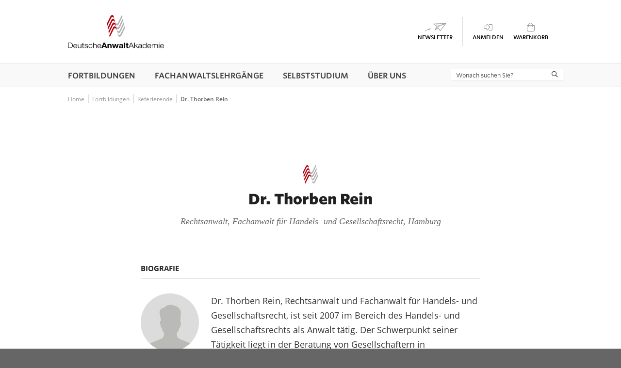

--- FILE ---
content_type: text/html; charset=UTF-8
request_url: https://www.anwaltakademie.de/referierende/thorben-rein.639411
body_size: 5544
content:
<!doctype html>
<html lang="de" class="no-js">
<!--suppress HtmlRequiredTitleElement -->
<head>
    <title>Dr. Thorben Rein | Deutsche Anwaltakademie</title><meta charset="utf-8"><meta name="robots" content="index, follow"><link rel="canonical" href="https://www.anwaltakademie.de/referierende/thorben-rein.639411"><meta property="og:locale" content="de_DE"><meta property="og:type" content="article"><meta property="og:title" content="Dr. Thorben Rein | Deutsche Anwaltakademie"><meta property="og:site_name" content="Deutsche Anwaltakademie"><meta property="og:url" content="https://www.anwaltakademie.de/referierende/thorben-rein.639411"><meta name="twitter:title" content="Dr. Thorben Rein | Deutsche Anwaltakademie"><meta name="twitter:card" content="summary"><meta name="viewport" content="width=device-width, initial-scale=1">
<link rel="stylesheet" property="stylesheet" type="text/css" href="/assets/css/main.min.css?t=1767791367">
<!--
    Programmierung: mpunkt GmbH, Augsburg
    Konzept & Layout: Berliner Digitalbüro, Berlin

    This website is powered by TYPO3 - inspiring people to share!
	TYPO3 is a free open source Content Management Framework initially created by Kasper Skaarhoj and licensed under GNU/GPL.
	TYPO3 is copyright 1998-2019 of Kasper Skaarhoj. Extensions are copyright of their respective owners.
	Information and contribution at https://typo3.org/
-->
<script src="https://cloud.ccm19.de/app.js?apiKey=0e143e7890be318e2d396afe6ed21477e2f79c442b2ef72c&domain=68c282bef82e39c4d8069494&lang=de_DE" referrerpolicy="origin"></script><script>
    var MP_PATH = '/';
    var pageLang = 'de';
    var functionsAfterLoad = [];
</script>
<script src="/assets/js/generated/bundle.js?t=1767791367"></script>
<!-- Favicon -->
<link rel="apple-touch-icon" sizes="180x180" href="/assets/img/favicon/apple-touch-icon.png">
<link rel="icon" type="image/png" sizes="32x32" href="/assets/img/favicon/favicon-32x32.png">
<link rel="icon" type="image/png" sizes="16x16" href="/assets/img/favicon/favicon-16x16.png">
<link rel="manifest" href="/assets/img/favicon/site.webmanifest" crossorigin="use-credentials">
<link rel="mask-icon" href="/assets/img/favicon/safari-pinned-tab.svg" color="#b62d36">
<meta name="msapplication-TileColor" content="#ffffff">
<meta name="theme-color" content="#ffffff">
</head>
<body>
<div id="layout">
    <div id="header">
        <div id="additional-header">
                    </div>
        <div id="header-inner">
            <div class="content-limiter">
                                <a id="logo" href="https://www.anwaltakademie.de/">
                    <img width="38" height="50" src="/assets/img/daa_logo_welle.svg" title="Deutsche Anwaltakademie" alt="Deutsche Anwaltakademie">
                    <img width="198" height="13" src="/assets/img/daa_logo_schriftzug.svg" title="Deutsche Anwaltakademie Logo" alt="Deutsche Anwaltakademie Logo">
                </a>
                <div id="mobile-toggle-wrap">                        <div id="menu-button" data-title="Menü">
                            <i class="fal fa-bars"></i>
                        </div>
                                                <a id="header-newsletter" href="/newsletter" target="_self" data-title="Newsletter">
                            <i class="icon-newsletter"></i>
                        </a>
                                                <a id="header-login" data-title="Anmelden" href="/login">
                            <i class="fal fa-sign-in-alt"></i>
                        </a>
                                                <div id="header-basket">
                            <div class="basket-link" data-title="Warenkorb" onclick="window.location='/warenkorb';">
                                <i class="fal fa-shopping-bag">
                                    <span id="basket-amount" class="notification" style="display:none;">0</span>
                                </i>
                            </div>
                            <!--Warenkorb PopUp-->
                            <div class="popup-wrap">
                                <div id="basket-popup" class="basket-popup">
                                    <div><i class="far fa-shopping-bag"></i> IHR WARENKORB</div>
                                    <div id="list_basketMini" class="basket-body tal">
                                            <div class="alert alert-danger">Keine Seminare im Warenkorb</div>
                                        </div>
                                    <script>
                                        var ListBasketMini = new AjaxItem('basketMini');
                                    </script>
                                </div>
                            </div>
                        </div>
                                                <div id="search-mobile" data-title="Suche">
                            <i id="search-trigger" class="fal fa-search"></i>
                        </div>
                                        </div>
            </div>
            <nav id="menu"> <ul id="main-menu"> <li class="big has-sub"><a href="/fortbildungen" target="_self" class="active"><span class="nav-title">Fortbildungen</span></a><span class="submenu-open"><i class="far fa-angle-down"></i></span><ul><li class="has-sub"><strong><span class="nav-title">F&uuml;r Anw&auml;lte/-innen</span></strong><span class="submenu-open"><i class="far fa-angle-down"></i></span><div class="wrap"><div class="sitetitle"><a href="/fortbildungen/alle-seminare" target="_self"><span class="nav-title">Alle Seminare</span></a></div><div class="sitetitle"><a href="/fortbildungen/seminare-gem-15-fao" target="_self"><span class="nav-title">Seminare gem. &sect; 15 FAO</span></a></div><div class="sitetitle"><a href="/fortbildungen/online-seminare" target="_self"><span class="nav-title">Online-Seminare</span></a></div><div class="sitetitle"><a href="/fortbildungen/inhouse-seminare" target="_self"><span class="nav-title">Inhouse-Seminare</span></a></div><div class="sitetitle"><a href="/fortbildungen/fachtagungen" target="_self"><span class="nav-title">Fachtagungen</span></a></div><div class="sitetitle"><a href="/online-akademie/selbststudium" target="_self"><span class="nav-title">Selbststudium</span></a></div><div class="sitetitle"><a href="/fortbildungen/zertifizierungslehrgang" target="_self"><span class="nav-title">Zertifizierungslehrg&auml;nge</span></a></div><div class="sitetitle"><a href="/fortbildungen/seminare-fuer-ihr-team" target="_self"><span class="nav-title">Seminare f&uuml;r Ihr Team</span></a></div></div></li><li class="has-sub"><strong><span class="nav-title">F&uuml;r Unternehmensjuristen/-innen</span></strong><span class="submenu-open"><i class="far fa-angle-down"></i></span><div class="wrap"><div class="sitetitle"><a href="/fortbildungen/praesenz-seminare-thelegalcounsel" target="_self"><span class="nav-title">Pr&auml;senz-Seminare</span></a></div><div class="sitetitle"><a href="/fortbildungen/online-seminare-thelegalcounsel" target="_self"><span class="nav-title">Online-Seminare</span></a></div><div class="sitetitle"><a href="/fortbildungen/inhouse-seminare-thelegalcounsel" target="_self"><span class="nav-title">Inhouse-Seminare</span></a></div><div class="sitetitle"><a href="/fortbildungen/infos-und-aktuelles-fuer-unternehmensjuristen/-innen" target="_self"><span class="nav-title">Infos und Aktuelles</span></a></div></div></li><li class="has-sub"><strong><span class="nav-title">Notarakademie</span></strong><span class="submenu-open"><i class="far fa-angle-down"></i></span><div class="wrap"><div class="sitetitle"><a href="/fortbildungen/grundkurs-notarpruefung" target="_self"><span class="nav-title">Grundkurs</span></a></div><div class="sitetitle"><a href="/fortbildungen/klausurenfernkurs-notare-innen" target="_self"><span class="nav-title">Klausurenfernkurs</span></a></div><div class="sitetitle"><a href="/fortbildungen/seminare-fuer-notare-und-notarinnen" target="_self"><span class="nav-title">Seminare</span></a></div><div class="sitetitle"><a href="/fortbildungen/infos-und-angebote-fuer-angehende-notare/-innen" target="_self"><span class="nav-title">Infos und Angebote</span></a></div></div></li><li class="has-sub"><strong class="active"><span class="nav-title">Informationen</span></strong><span class="submenu-open"><i class="far fa-angle-down"></i></span><div class="wrap"><div class="sitetitle"><a href="/ueber-uns/haeufig-gestellte-fragen#c170" target="_self"><span class="nav-title">FAQ</span></a></div><div class="sitetitle"><a href="/fortbildungen/seminarorte" target="_self"><span class="nav-title">Seminarorte</span></a></div><div class="sitetitle"><a href="/referierende" target="_self"><span class="nav-title">Referierende</span></a></div></div></li></ul></li><li class="has-sub"><a href="/fachanwaltslehrgaenge" target="_self"><span class="nav-title">Fachanwalts&shy;lehrg&auml;nge</span></a><span class="submenu-open"><i class="far fa-angle-down"></i></span><ul><li><a href="/fachanwaltslehrgaenge" target="_self"><span class="nav-title">Alle Fachanwaltslehrg&auml;nge</span></a></li><li><a href="/fachanwaltslehrgaenge/fachanwaltsordnung" target="_self"><span class="nav-title">Fachanwaltsordnung</span></a></li><li><a href="/ueber-uns/haeufig-gestellte-fragen#c1147" target="_self"><span class="nav-title">FAQ</span></a></li></ul></li><li class="has-sub"><a href="/online-akademie" target="_self"><span class="nav-title">Selbststudium</span></a><span class="submenu-open"><i class="far fa-angle-down"></i></span><ul><li><a href="/online-akademie/selbststudium" target="_self"><span class="nav-title">DAA E-Learning-Center</span></a></li><li><a href="/online-akademie/anwaltzertifikat-online" target="_self"><span class="nav-title">Anwaltzertifikat Online</span></a></li><li><a href="/ueber-uns/haeufig-gestellte-fragen#c1184" target="_self"><span class="nav-title">FAQ</span></a></li></ul></li><li class="big has-sub"><a href="/ueber-uns" target="_self"><span class="nav-title">&Uuml;ber uns</span></a><span class="submenu-open"><i class="far fa-angle-down"></i></span><ul><li class="has-sub"><strong><span class="nav-title">&Uuml;ber uns</span></strong><span class="submenu-open"><i class="far fa-angle-down"></i></span><div class="wrap"><div class="sitetitle"><a href="/ueber-uns/unternehmensprofil" target="_self"><span class="nav-title">Unternehmensprofil</span></a></div><div class="sitetitle"><a href="/ueber-uns/unser-team" target="_self"><span class="nav-title">Unser Team</span></a></div><div class="sitetitle"><a href="/ueber-uns/stellenangebote" target="_self"><span class="nav-title">Stellenangebote</span></a></div><div class="sitetitle"><a href="/ueber-uns/unsere-partner" target="_self"><span class="nav-title">Unsere Partner</span></a></div><div class="sitetitle"><a href="/ueber-uns/kontakt" target="_self"><span class="nav-title">Kontakt</span></a></div></div></li><li class="has-sub"><strong><span class="nav-title">Service &amp; Infos</span></strong><span class="submenu-open"><i class="far fa-angle-down"></i></span><div class="wrap"><div class="sitetitle"><a href="/ueber-uns/kongressorganisation" target="_self"><span class="nav-title">Kongress&shy;organisation</span></a></div><div class="sitetitle"><a href="/ueber-uns/haeufig-gestellte-fragen" target="_self"><span class="nav-title">FAQ</span></a></div><div class="sitetitle"><a href="/ueber-uns/agb" target="_self"><span class="nav-title">AGB</span></a></div><div class="sitetitle"><a href="/ueber-uns/einzugsermaechtigung" target="_self"><span class="nav-title">Einzugserm&auml;chtigung</span></a></div><div class="sitetitle"><a href="/datenschutz" target="_self"><span class="nav-title">Datenschutzhinweis</span></a></div></div></li><li class="has-sub"><strong><span class="nav-title">News</span></strong><span class="submenu-open"><i class="far fa-angle-down"></i></span><div class="wrap"><div class="sitetitle"><a href="/ueber-uns/neuigkeiten" target="_self"><span class="nav-title">Neuigkeiten</span></a></div><div class="sitetitle"><a href="/rss" target="_self"><span class="nav-title">RSS-Feed</span></a></div></div></li></ul></li><li id="search-desktop"></li><li class="mobile-only"><a href="/newsletter" target="_self"><span class="nav-title">Newsletter</span> <i class="icon-newsletter"></i></a></li> </ul> </nav>        </div>
                    <div id="search-position-mobile">
                <div id="search-wrap">
                    <form id="search" method="get" action="/suche">
                        <input id="search-input" type="search" name="q" autocomplete="off" placeholder="Wonach suchen Sie?" value="">
                        <button><i class="far fa-search"></i></button>
                        <button id="close-search"><i class="far fa-arrow-left"></i></button>
                    </form>
                    <div id="search-results-wrap">
                        <div></div>
                    </div>
                </div>
            </div>
                </div>
    <div id="content">
        <div id="breadcrumb-wrap"><div id="breadcrumb"><div class="csc-breadcrumb"><ol class="csc-breadcrumb-list" itemscope itemtype="http://schema.org/BreadcrumbList"><li itemprop="itemListElement" itemscope itemtype="http://schema.org/ListItem"><a href="https://www.anwaltakademie.de/" itemprop="item"><span itemprop="name">Home</span></a><meta itemprop="position" content="1" /></li><li itemprop="itemListElement" itemscope itemtype="http://schema.org/ListItem"><a href="https://www.anwaltakademie.de/fortbildungen" itemprop="item"><span itemprop="name">Fortbildungen</span></a><meta itemprop="position" content="2" /></li><li itemprop="itemListElement" itemscope itemtype="http://schema.org/ListItem"><a href="https://www.anwaltakademie.de/referierende" itemprop="item"><span itemprop="name">Referierende</span></a><meta itemprop="position" content="3" /></li><li itemprop="itemListElement" itemscope itemtype="http://schema.org/ListItem"><a href="/referierende/thorben-rein.639411" itemprop="item"><span itemprop="name">Dr. Thorben Rein</span></a><meta itemprop="position" content="4" /></li></ol></div></div></div>
        <div class="doz-detail-wrapper">
            <div class="csc-frame csc-frame-default csc-spacebefore-50 csc-spaceafter-100 csc-headerspaceafter-60">
                <div class="csc-frame-wrap">
                    <div class="csc-frame csc-frame-default csc-headerspaceafter-65">
                        <header class="csc-header-icon-allignment-top">
                            <h1 class="csc-header csc-header-0"><i class="daa-icon fa-icon-design-0"></i>
                                <span class="csc-header-wrap">Dr. Thorben Rein</span>
                                <span class="subtitle">
                                    Rechtsanwalt, Fachanwalt f&uuml;r Handels- und Gesellschaftsrecht, Hamburg                                </span>
                            </h1>
                        </header>
                        <div class="csc-body"></div>
                    </div>
                    <div class="csc-frame csc-frame-default csc-headerspaceafter-65">
                        <div class="doz-detail-content">
                            <div class="bio">Biografie</div>
                            <div class="bio-text">
                                <div class="csc-body">
                                    <div class="csc-textpic csc-textpic-intext-left">
                                                                                    <div class="csc-imagewrap-outer">
                                                <div class="csc-imagewrap">
                                                    <div class="csc-textpic-flex csc-imagecols-1 csc-textpic-borderradius">
                                                        <div class="csc-textpic-image">
                                                            <figure><img class="lazyload" src="/assets/img/lazyload-ph.png" data-src="/thumbs/3/Foto_63941.120-120-0.jpg" alt="Foto: Dr. Thorben Rein" width="120" height="120" style="width:120px; height:120px;"></figure>
                                                        </div>
                                                    </div>
                                                </div>
                                            </div>
                                                                                    <div class="csc-textpic-text">
                                            <p>Dr. Thorben Rein, Rechtsanwalt und Fachanwalt f&uuml;r Handels- und Gesellschaftsrecht, ist seit 2007 im Bereich des Handels- und Gesellschaftsrechts als Anwalt t&auml;tig. Der Schwerpunkt seiner T&auml;tigkeit liegt in der Beratung von Gesellschaftern in gesellschaftsrechtlichen Auseinandersetzungen sowie der dazugeh&ouml;rigen Prozessf&uuml;hrung. In diesem Rahmen hat er zahlreiche Beschlussm&auml;ngelstreitigkeiten bei Kapital- wie Personengesellschaften vor den Land- und Oberlandesgerichten gef&uuml;hrt. Bereits seit 2012 ist er Dozent f&uuml;r die DeutscheAnwaltAkademie.</p>
                                        </div>
                                    </div>
                                </div>
                            </div>
                        </div>
                    </div>
                </div>
            </div>
        </div>

        <div class="csc-frame-wrap">
            <div class="csc-frame csc-frame-default csc-headerspaceafter-65 csc-layout-12">
                <div class="csc-body">
                    <div class="seminar-table" data-seminarvstgart="" data-seminarzielgruppe="0" data-seminarart="0" data-seminarvermittlungsart="0" data-seminarrechtsgebiet="0" data-seminardozent="63941" data-seminaronly15fao="0" data-seminaronlypresence="0" data-seminarsearchstring="" data-seminarlimitentries="0"></div>                </div>
            </div>
        </div>
        <div class="space-40"></div>
        </div>
<div id="footer">
            <div id="footer-top">
            <div class="content-limiter">
                                    <div id="footer-menu">
                        <div id="c25" class="csc-frame-wrap csc-grid-wrap"><div class="csc-frame csc-frame-default csc-grid-wrapper grid-4  "><div class="csc-body"></div><div class="csc-grid-row"><div class="csc-grid-col grid-col-1"><div class="csc-frame-wrap"><div id="c1038" class="csc-frame csc-frame-default"><div class="csc-body"><p><b><a href="/fortbildungen">Fortbildungen</a></b></p>
<p><a href="/fortbildungen/alle-seminare" target="_self" title="Alle Seminare">Alle Seminare</a></p>
<p><a href="/fortbildungen/seminare-gem-15-fao" target="_self" title="Seminare gem. § 15 FAO">Seminare gem. § 15 FAO</a></p>
<p><a href="/fortbildungen/online-seminare" target="_self" title="Online-Seminare für Anwälte/-innen">Online-Seminare</a></p>
<p><a href="/fortbildungen/inhouse-seminare" target="_self" title="Inhouse-Seminare für Anwälte/-innen">Inhouse-Seminare</a></p>
<p><a href="/online-akademie/selbststudium">Selbststudium</a></p>
<p><a href="/fortbildungen/fachtagungen" target="_self" title="Fachtagungen">Fachtagungen</a></p></div></div></div></div><div class="csc-grid-col grid-col-2"><div class="csc-frame-wrap"><div id="c1039" class="csc-frame csc-frame-default"><div class="csc-body"><p><b><a href="/fachanwaltslehrgaenge">Fachanwaltslehrgänge</a></b></p>
<p><a href="/fachanwaltslehrgaenge" title="Fachanwaltslehrgänge">Alle Fachanwaltslehrgänge</a></p></div></div></div><div class="csc-frame-wrap"><div id="c1040" class="csc-frame csc-frame-default"><div class="csc-body"><p><b>Notarakademie</b></p>
<p><a href="/fortbildungen/grundkurs-notarpruefung" target="_self" title="Grundlagenkurs für Notare/-innen">Grundkurs</a></p>
<p><a href="/fortbildungen/klausurenfernkurs-notare-innen" target="_self" title="Klausurenfernkurs">Klausurenfernkurs</a></p>
<p><a href="/fortbildungen/seminare-fuer-notare-und-notarinnen" target="_self" title="Seminare">Seminare</a></p></div></div></div></div><div class="csc-grid-col grid-col-3"><div class="csc-frame-wrap"><div id="c1041" class="csc-frame csc-frame-default"><div class="csc-body"><p><b>Informationen</b></p>
<p><a href="/ueber-uns/haeufig-gestellte-fragen" target="_self" title="FAQ">FAQ</a></p></div></div></div><div class="csc-frame-wrap"><div id="c1042" class="csc-frame csc-frame-default"><div class="csc-body"><p><b>Über Uns</b></p>
<p><a href="/ueber-uns/agb" title="AGB">AGB</a></p>
<p><a href="/datenschutz" title="Datenschutz">Datenschutz</a></p></div></div></div></div></div></div></div>                    </div>
                                        <div id="footer-contact">
                        <div class="csc-frame-wrap"><div id="c28" class="csc-frame csc-frame-default csc-headerspaceafter-28"><div class="csc-body"><div class="csc-textpic csc-textpic-below csc-textpic-center"><div class="csc-textpic-text"><p class="text-center"><span style="font-size:16px;"><strong><span style="font-size:16px;"></span>HABEN SIE FRAGEN?</strong></span></p>
<p class="text-center">Wir sind gern&nbsp;für Sie da. Rufen Sie uns an:<br /> 030 72 61 53-0</p></div><div class="csc-imagewrap-outer"><div class="csc-imagewrap"><div class="csc-textpic-flex csc-imagecols-3" style="max-width:180px;"><div class="csc-textpic-image"><figure><a href="/ueber-uns/haeufig-gestellte-fragen"><img class="lazyload" src="/assets/img/lazyload-ph.png" data-src="/fileadmin/inhaltsbilder/fontawesome/faq-footer.png" alt="" /></a><figcaption class="csc-textpic-caption">FAQ</figcaption></figure></div><div class="csc-textpic-image"><figure><a href="javascript:contactFormLayer();"><img class="lazyload" src="/assets/img/lazyload-ph.png" data-src="/fileadmin/inhaltsbilder/fontawesome/mail-footer-paperplane-.png" alt="" /></a><figcaption class="csc-textpic-caption">Mail</figcaption></figure></div><div class="csc-textpic-image"><figure><a href="tel:+49307261530"><img class="lazyload" src="/assets/img/lazyload-ph.png" data-src="/fileadmin/inhaltsbilder/fontawesome/phone-footer.png" alt="" /></a><figcaption class="csc-textpic-caption">Tel.</figcaption></figure></div></div></div></div></div></div></div></div>                    </div>
                                </div>
        </div>
                <div id="footer-main-menu">
            <ul>
                <li class="big has-sub"><a href="/fortbildungen" target="_self" class="active" title="Fortbildungen"><span class="nav-title">Fortbildungen</span></a><span class="submenu-open"><i class="far fa-angle-down"></i></span><ul><li class=" big has-sub"><strong title="F&uuml;r Anw&auml;lte/-innen"><span class="nav-title">F&uuml;r Anw&auml;lte/-innen</span></strong><span class="submenu-open"><i class="far fa-angle-down"></i></span><ul><li class=" big has-sub"><a href="/fortbildungen/alle-seminare" target="_self"  title="Alle Seminare"><span class="nav-title">Alle Seminare</span></a></li><li class=" big has-sub"><a href="/fortbildungen/seminare-gem-15-fao" target="_self"  title="Seminare gem. &sect; 15 FAO"><span class="nav-title">Seminare gem. &sect; 15 FAO</span></a></li><li class=" big has-sub"><a href="/fortbildungen/online-seminare" target="_self"  title="Online-Seminare f&uuml;r Anw&auml;lte/-innen"><span class="nav-title">Online-Seminare</span></a></li><li class=" big has-sub"><a href="/fortbildungen/inhouse-seminare" target="_self"  title="Inhouse-Seminare f&uuml;r Anw&auml;lte/-innen"><span class="nav-title">Inhouse-Seminare</span></a></li><li class=" big has-sub"><a href="/fortbildungen/fachtagungen" target="_self"  title="Fachtagungen"><span class="nav-title">Fachtagungen</span></a></li><li class=" big has-sub"><a href="/online-akademie/selbststudium" target="_self"  title="Selbststudium"><span class="nav-title">Selbststudium</span></a></li><li class=" big has-sub"><a href="/fortbildungen/zertifizierungslehrgang" target="_self"  title="Zertifizierungslehrg&auml;nge"><span class="nav-title">Zertifizierungslehrg&auml;nge</span></a></li><li class=" big has-sub"><a href="/fortbildungen/seminare-fuer-ihr-team" target="_self"  title="Seminare f&uuml;r Ihr Team"><span class="nav-title">Seminare f&uuml;r Ihr Team</span></a></li></ul></li><li class=" big has-sub"><strong title="F&uuml;r Unternehmensjuristen/-innen"><span class="nav-title">F&uuml;r Unternehmensjuristen/-innen</span></strong><span class="submenu-open"><i class="far fa-angle-down"></i></span><ul><li class=" big has-sub"><a href="/fortbildungen/praesenz-seminare-thelegalcounsel" target="_self"  title="Pr&auml;senz-Seminare f&uuml;r Unternehmensjuristen/-innen"><span class="nav-title">Pr&auml;senz-Seminare</span></a></li><li class=" big has-sub"><a href="/fortbildungen/online-seminare-thelegalcounsel" target="_self"  title="Online-Seminare f&uuml;r Unternehmensjuristen/-innen"><span class="nav-title">Online-Seminare</span></a></li><li class=" big has-sub"><a href="/fortbildungen/inhouse-seminare-thelegalcounsel" target="_self"  title="Inhouse-Seminare f&uuml;r Unternehmensjuristen/-innen"><span class="nav-title">Inhouse-Seminare</span></a></li><li class=" big has-sub"><a href="/fortbildungen/infos-und-aktuelles-fuer-unternehmensjuristen/-innen" target="_self"  title="Infos und Aktuelles f&uuml;r Unternehmensjuristen/-innen"><span class="nav-title">Infos und Aktuelles</span></a></li></ul></li><li class=" big has-sub"><strong title="Notarakademie"><span class="nav-title">Notarakademie</span></strong><span class="submenu-open"><i class="far fa-angle-down"></i></span><ul><li class=" big has-sub"><a href="/fortbildungen/grundkurs-notarpruefung" target="_self"  title="Grundkurs Notarpr&uuml;fung"><span class="nav-title">Grundkurs</span></a></li><li class=" big has-sub"><a href="/fortbildungen/klausurenfernkurs-notare-innen" target="_self"  title="Klausurenfernkurs Notariat"><span class="nav-title">Klausurenfernkurs</span></a></li><li class=" big has-sub"><a href="/fortbildungen/seminare-fuer-notare-und-notarinnen" target="_self"  title="Seminare f&uuml;r Notare und Notarinnen"><span class="nav-title">Seminare</span></a></li><li class=" big has-sub"><a href="/fortbildungen/infos-und-angebote-fuer-angehende-notare/-innen" target="_self"  title="Infos und Angebote f&uuml;r angehende Notare/-innen"><span class="nav-title">Infos und Angebote</span></a></li></ul></li><li class=" big has-sub"><strong title="Informationen"><span class="nav-title">Informationen</span></strong><span class="submenu-open"><i class="far fa-angle-down"></i></span><ul><li class=" big has-sub"><a href="/ueber-uns/haeufig-gestellte-fragen#c170" target="_self"  title="FAQ"><span class="nav-title">FAQ</span></a></li><li class=" big has-sub"><a href="/fortbildungen/seminarorte" target="_self"  title="Seminarorte"><span class="nav-title">Seminarorte</span></a></li><li class=" big has-sub"><a href="/referierende" target="_self" class="active" title="Referierende"><span class="nav-title">Referierende</span></a></li></ul></li></ul></li><li class="has-sub"><a href="/fachanwaltslehrgaenge" target="_self"  title="Fachanwalts&shy;lehrg&auml;nge"><span class="nav-title">Fachanwalts&shy;lehrg&auml;nge</span></a><span class="submenu-open"><i class="far fa-angle-down"></i></span><ul><li class=" "><a href="/fachanwaltslehrgaenge" target="_self"  title="Alle Fachanwaltslehrg&auml;nge"><span class="nav-title">Alle Fachanwaltslehrg&auml;nge</span></a></li><li class=" "><a href="/fachanwaltslehrgaenge/fachanwaltsordnung" target="_self"  title="Fachanwaltsordnung"><span class="nav-title">Fachanwaltsordnung</span></a></li><li class=" "><a href="/ueber-uns/haeufig-gestellte-fragen#c1147" target="_self"  title="FAQ"><span class="nav-title">FAQ</span></a></li></ul></li><li class="has-sub"><a href="/online-akademie" target="_self"  title="Selbststudium"><span class="nav-title">Selbststudium</span></a><span class="submenu-open"><i class="far fa-angle-down"></i></span><ul><li class=" "><a href="/online-akademie/selbststudium" target="_self"  title="DAA E-Learning-Center"><span class="nav-title">DAA E-Learning-Center</span></a></li><li class=" "><a href="/online-akademie/anwaltzertifikat-online" target="_self"  title="Anwaltzertifikat Online"><span class="nav-title">Anwaltzertifikat Online</span></a></li><li class=" "><a href="/ueber-uns/haeufig-gestellte-fragen#c1184" target="_self"  title="FAQ"><span class="nav-title">FAQ</span></a></li></ul></li><li class="big has-sub"><a href="/ueber-uns" target="_self"  title="&Uuml;ber uns"><span class="nav-title">&Uuml;ber uns</span></a><span class="submenu-open"><i class="far fa-angle-down"></i></span><ul><li class=" big has-sub"><strong title="&Uuml;ber uns"><span class="nav-title">&Uuml;ber uns</span></strong><span class="submenu-open"><i class="far fa-angle-down"></i></span><ul><li class=" big has-sub"><a href="/ueber-uns/unternehmensprofil" target="_self"  title="Unternehmensprofil"><span class="nav-title">Unternehmensprofil</span></a></li><li class=" big has-sub"><a href="/ueber-uns/unser-team" target="_self"  title="Unser Team"><span class="nav-title">Unser Team</span></a></li><li class=" big has-sub"><a href="/ueber-uns/stellenangebote" target="_self"  title="Stellenangebote"><span class="nav-title">Stellenangebote</span></a></li><li class=" big has-sub"><a href="/ueber-uns/unsere-partner" target="_self"  title="Unsere Partner"><span class="nav-title">Unsere Partner</span></a></li><li class=" big has-sub"><a href="/ueber-uns/kontakt" target="_self"  title="Kontakt"><span class="nav-title">Kontakt</span></a></li></ul></li><li class=" big has-sub"><strong title="Service &amp; Infos"><span class="nav-title">Service &amp; Infos</span></strong><span class="submenu-open"><i class="far fa-angle-down"></i></span><ul><li class=" big has-sub"><a href="/ueber-uns/kongressorganisation" target="_self"  title="Kongress&shy;organisation"><span class="nav-title">Kongress&shy;organisation</span></a></li><li class=" big has-sub"><a href="/ueber-uns/haeufig-gestellte-fragen" target="_self"  title="FAQ"><span class="nav-title">FAQ</span></a></li><li class=" big has-sub"><a href="/ueber-uns/agb" target="_self"  title="AGB"><span class="nav-title">AGB</span></a></li><li class=" big has-sub"><a href="/ueber-uns/einzugsermaechtigung" target="_self"  title="Einzugserm&auml;chtigung"><span class="nav-title">Einzugserm&auml;chtigung</span></a></li><li class=" big has-sub"><a href="/datenschutz" target="_self"  title="Datenschutzhinweis"><span class="nav-title">Datenschutzhinweis</span></a></li></ul></li><li class=" big has-sub"><strong title="News"><span class="nav-title">News</span></strong><span class="submenu-open"><i class="far fa-angle-down"></i></span><ul><li class=" big has-sub"><a href="/ueber-uns/neuigkeiten" target="_self"  title="Neuigkeiten"><span class="nav-title">Neuigkeiten</span></a></li><li class=" big has-sub"><a href="/rss" target="_self"  title="RSS-Feed"><span class="nav-title">RSS-Feed</span></a></li></ul></li></ul></li>            </ul>
        </div>
                <div id="footer-bar">
            <div class="content-limiter">
                <div id="footer-txt"><div>© Deutsche<b style="font-weight:600;">Anwalt</b>Akademie</div><div class="csc-body"><p><a href="/impressum">Impressum</a>&nbsp;| <a href="/datenschutz">Datenschutz</a>&nbsp;| <a href="/datenschutz" onclick="CCM.openWidget(); return false;">Cookie-Einstellungen</a></p></div></div>            </div>
        </div>
        </div>
</div>
<script async src="/assets/js/vendor/lazysizes.min.js"></script>
<script>
    document.addEventListener('lazybeforeunveil', function (e) {
        var bg = null;
        if (e.target.getAttribute('data-bg')) {
            bg = e.target.getAttribute('data-bg');
        }
        if (bg) {
            e.target.style.backgroundImage = 'url(' + bg + ')';
        }
    });
</script>
</body>
</html>


--- FILE ---
content_type: text/html; charset=UTF-8
request_url: https://www.anwaltakademie.de/ajax/html/ajax.seminar-table.php?seminarvstgart=&seminarzielgruppe=0&seminarart=0&seminarvermittlungsart=0&seminarrechtsgebiet=0&seminardozent=63941&seminaronly15fao=0&seminaronlypresence=0&seminarsearchstring=&seminarlimitentries=0&filter=
body_size: 20
content:
<div class="seminar-table__filter">
        <div class="seminar-table__filter-results">
            1 Ergebnis(se)
        </div>
        <div class="seminar-table__filter-filters">
            
            
        </div>
        <div class="seminar-table__filter-sorting">
            <div class="form-field select"><label><select  name="seminar-sorting"  ><option value="DATUM" selected >Datum</option><option value="ORT"  >Ort</option><option value="THEMA"  >Thema</option><option value="DAUER"  >Dauer</option><option value="STATUS"  >Belegung</option></select><span class="label">Sortieren nach:</span></label></div>
            <input type="hidden" name="seminar-sortdirection" value="0">
        </div>
    </div><div class="seminar-table__head">
            <span class="seminar-table__topic " data-sortby="THEMA">Thema</span>
            <span class="seminar-table__date asc" data-sortby="DATUM">Datum</span>
            <span class="seminar-table__location " data-sortby="ORT">Ort</span>
            <span class="seminar-table__occupancy " data-sortby="STATUS">Belegung</span>
            <span class="seminar-table__duration " data-sortby="DAUER">Dauer</span>
            <span class="seminar-table__button"></span>
        </div><a href="/seminare/beschlussmaengelrecht-in-ag-und-gmbh-sowie-neu-in-den-personeng.73072?rechtsgebiet=null" class="seminar-table__item"><span class="seminar-table__topic"><b>Beschlussmängelrecht in AG und GmbH sowie (neu) in den Personengesellschaften&nbsp;<span class="seminar-table__topic__duration">(5&nbsp;h)</span></b><span>Dr. Thorben  Rein</span></span> <span class="seminar-table__date">07.05.2026</span> <span class="seminar-table__location">Online </span> <span class="seminar-table__occupancy"><i class="occupancy-status occupancy-status--green"><i class="fas fa-circle"><span class="disturber">Freie Plätze</span></i></i></span> <span class="seminar-table__duration">5 h</span> <span class="seminar-table__button"><span><span>Mehr erfahren</span></span></span></a>
